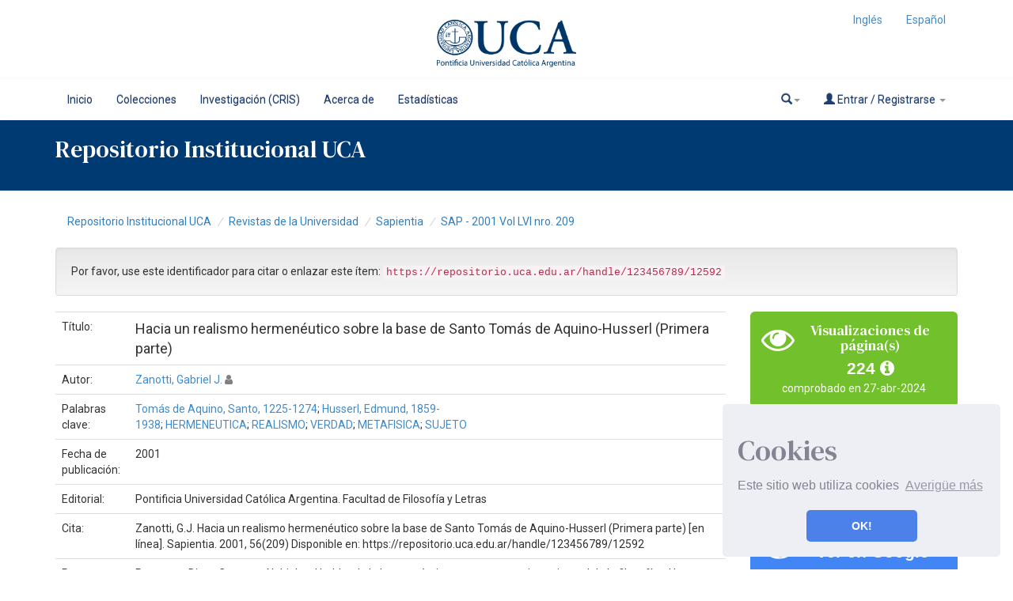

--- FILE ---
content_type: text/html;charset=UTF-8
request_url: https://repositorio.uca.edu.ar/handle/123456789/12592
body_size: 12992
content:























<!DOCTYPE html>
<html>
    <head>
        <title>Hacia un realismo hermenéutico sobre la base de Santo Tomás de Aquino-Husserl (Primera parte) | Repositorio Institucional UCA</title>
        <meta http-equiv="Content-Type" content="text/html; charset=UTF-8" />
        <meta http-equiv="X-UA-Compatible" content="IE=edge"/>
        <meta name="Generator" content="DSpace CRIS-5.10.0-SNAPSHOT" />
        <meta name="viewport" content="width=device-width, initial-scale=1.0">		
        <link rel="resourcesync sitemap" href="http://emarmonti.com/rs/resourcesync.xml" type="application/xml"/>
		
        <link rel="shortcut icon" type="image/x-icon" href="/images/UCA-Logo-1.png">
		
		
	    <link rel="stylesheet" href="/static/css/jquery-ui-1.10.3.custom/redmond/jquery-ui-1.10.3.custom.css" type="text/css" />
	    <link href="/css/researcher.css" type="text/css" rel="stylesheet" />
       <link href="/css/jdyna.css" type="text/css" rel="stylesheet" />
	    <link rel="stylesheet" href="/static/css/bootstrap/bootstrap.min.css" type="text/css" />
	    <link rel="stylesheet" href="/static/css/bootstrap/bootstrap-theme.min.css" type="text/css" />
		
	    <link rel="stylesheet" href="https://cdnjs.cloudflare.com/ajax/libs/font-awesome/4.7.0/css/font-awesome.min.css" />
		
		<link href="/static/css/jstree/themes/default/style.min.css" rel="stylesheet"/>
	    <link rel="stylesheet" href="/static/css/bootstrap/dspace-theme.css" type="text/css" />
	    <link rel="stylesheet" href="/css/orcid.css" type="text/css" />
	    <link rel="stylesheet" type="text/css" href="/static/css/dataTables.bootstrap.min.css"/>
		<link rel="stylesheet" type="text/css" href="/static/css/buttons.bootstrap.min.css"/>
		<link rel="stylesheet" type="text/css" href="/static/css/responsive.bootstrap.min.css"/>
		<link rel="stylesheet" href="/static/css/bootstrap/dspace-theme.css" type="text/css" />
		<link rel="stylesheet" type="text/css" href="/css/bootstrap-datetimepicker.min.css" />
			<link rel="stylesheet" type="text/css" href="/static/css/select.dataTables.min.css" />

        <link rel="search" type="application/opensearchdescription+xml" href="/open-search/description.xml" title="DSpace"/>

		
<link rel="schema.DCTERMS" href="http://purl.org/dc/terms/" />
<link rel="schema.DC" href="http://purl.org/dc/elements/1.1/" />
<meta name="DC.creator" content="Zanotti, Gabriel J." xml:lang="es" />
<meta name="DCTERMS.dateAccepted" content="2021-10-27T18:57:22Z" scheme="DCTERMS.W3CDTF" />
<meta name="DCTERMS.available" content="2021-10-27T18:57:22Z" scheme="DCTERMS.W3CDTF" />
<meta name="DCTERMS.issued" content="2001" scheme="DCTERMS.W3CDTF" />
<meta name="DCTERMS.bibliographicCitation" content="Zanotti, G.J. Hacia un realismo hermenéutico sobre la base de Santo Tomás de Aquino-Husserl (Primera parte) [en línea]. Sapientia. 2001, 56(209) Disponible en: https://repositorio.uca.edu.ar/handle/123456789/12592" xml:lang="es" />
<meta name="DC.identifier" content="0036-4703" />
<meta name="DC.identifier" content="https://repositorio.uca.edu.ar/handle/123456789/12592" scheme="DCTERMS.URI" />
<meta name="DCTERMS.abstract" content="Resumen: Dicen Conesa y Nubiola, al hablar de la hermenéutica como perspectiva&#xD;&#xA;universal de la filosofía: «Una primera dificultad —quizás la&#xD;&#xA;más grave— se relaciona con la pérdida de lo que desde los griegos se&#xD;&#xA;ha considerado el fin principal de la filosofía, hallar la verdad. La filosofía&#xD;&#xA;hermenéutica acentúa hasta tal punto el carácter histórico de la&#xD;&#xA;verdad —ligada siempre a la tradición y al horizonte del sujeto— que&#xD;&#xA;resulta dudoso el reconocimiento de una verdad absoluta»2. En mi opinión&#xD;&#xA;ésta es una muy buena síntesis del problema que nos ocupa.&#xD;&#xA;En efecto, la noción tradicional de verdad como adecuación del intelecto&#xD;&#xA;a la realidad aparece ingenua ante la conciencia histórica. Frente&#xD;&#xA;al círculo hermenéutico, parece que nada hay más allá de la interpretación'.&#xD;&#xA;Un paradigma contrario que se aferre a la referida noción de verdad&#xD;&#xA;parece haber quedado reducido a una mentalidad positivista, donde&#xD;&#xA;sólo la ciencia es aquello donde se pueda hablar de una verdad objetiva,&#xD;&#xA;o a cierto neoescolasticismo que acepta ciertos presupuestos metafísicos&#xD;&#xA;sencillamente inaceptables para el mundo contemporáneo postkantiano.&#xD;&#xA;No son sólo problemas de filosofía de lenguaje los que rodean a la noción de verdad', sino una preconcepción —ya que estamos&#xD;&#xA;hablando de hermenéutica— metafísica de fondo.&#xD;&#xA;Este problema tiene trabada a toda nuestra cultura y filosofía. Produce&#xD;&#xA;paradigmas inconmensurables, separando a la filosofía continental&#xD;&#xA;postheideggeríana de la filosofía del lenguaje y de la ciencia. Esta última,&#xD;&#xA;a su vez, es atravesada por el problema hermenéutico a la hora de&#xD;&#xA;tomar conciencia de las hipótesis como interpretación y de los enunciados&#xD;&#xA;singulares interpretados según hipótesis. Este problema también&#xD;&#xA;está detrás de paradigmas metafísicos para los cuales la verdad nada tiene&#xD;&#xA;que ver con el diálogo y paradigmas dialógicos neokantianos donde&#xD;&#xA;las condiciones de diálogo son lo relevante. Todo lo cual se traslada a&#xD;&#xA;nuestra filosofía política, a problemas de comunicación social y también&#xD;&#xA;a la misma noción de religión cuya pretensión de verdad queda anulada&#xD;&#xA;como imposición fundamentalista.&#xD;&#xA;Lejos de mi intención intentar solucionar todos estos problemas.&#xD;&#xA;Sólo queremos diagnosticar una raíz común: el divorcio entre la verdad&#xD;&#xA;y el acto interpretativo. Y lejos de mí, también, que ese divorcio tenga&#xD;&#xA;sólo una terapia. Mi intención es proponer una base en la cual un realismo&#xD;&#xA;metafísico conviva armónicamente con un intelecto activo que interprete.&#xD;&#xA;Esa base está, en mi opinión, en un diálogo Santo Tomás-&#xD;&#xA;Husserl. Ese diálogo es la base para armonizar, a su vez, la metafísica de&#xD;&#xA;Santo Tomás con la plena conciencia hermenéutica postheideggeriana,&#xD;&#xA;lo cual, a su vez, permite una reconsideración realista de los aportes&#xD;&#xA;contemporáneos más interesantes de la filosofía del lenguaje y de las&#xD;&#xA;ciencias." xml:lang="es" />
<meta name="DC.format" content="application/pdf" xml:lang="es" />
<meta name="DC.language" content="spa" xml:lang="es" scheme="DCTERMS.RFC1766" />
<meta name="DC.publisher" content="Pontificia Universidad Católica Argentina. Facultad de Filosofía y Letras" xml:lang="es" />
<meta name="DC.rights" content="Acceso abierto" xml:lang="*" />
<meta name="DC.rights" content="http://creativecommons.org/licenses/by-nc-sa/4.0/" xml:lang="*" scheme="DCTERMS.URI" />
<meta name="DC.source" content="Sapientia. 2001, 56(209)" xml:lang="es" />
<meta name="DC.subject" content="Tomás de Aquino, Santo, 1225-1274" xml:lang="es" />
<meta name="DC.subject" content="Husserl, Edmund, 1859-1938" xml:lang="es" />
<meta name="DC.subject" content="HERMENEUTICA" xml:lang="es" />
<meta name="DC.subject" content="REALISMO" xml:lang="es" />
<meta name="DC.subject" content="VERDAD" xml:lang="es" />
<meta name="DC.subject" content="METAFISICA" xml:lang="es" />
<meta name="DC.subject" content="SUJETO" xml:lang="es" />
<meta name="DC.title" content="Hacia un realismo hermenéutico sobre la base de Santo Tomás de Aquino-Husserl (Primera parte)" xml:lang="es" />
<meta name="DC.type" content="Artículo" xml:lang="es" />

<meta name="citation_keywords" content="Tomás de Aquino, Santo, 1225-1274; Husserl, Edmund, 1859-1938; HERMENEUTICA; REALISMO; VERDAD; METAFISICA; SUJETO; Artículo" />
<meta name="citation_title" content="Hacia un realismo hermenéutico sobre la base de Santo Tomás de Aquino-Husserl (Primera parte)" />
<meta name="citation_issn" content="0036-4703" />
<meta name="citation_publisher" content="Pontificia Universidad Católica Argentina. Facultad de Filosofía y Letras" />
<meta name="citation_language" content="spa" />
<meta name="citation_author" content="Zanotti, Gabriel J." />
<meta name="citation_date" content="2001" />
<meta name="citation_abstract_html_url" content="https://repositorio.uca.edu.ar/handle/123456789/12592" />


        
   	<script type='text/javascript' src="/static/js/jquery/jquery-1.11.3.min.js"></script>
	<script type='text/javascript' src='/static/js/jquery/jquery-ui-1.11.4.min.js'></script>
	<script type="text/javascript" src="/js/moment.js"></script>
	<script type='text/javascript' src='/static/js/bootstrap/bootstrap.min.js'></script>
	<script type='text/javascript' src='/static/js/holder.js'></script>
	<script type="text/javascript" src="/utils.js"></script>
	<script type='text/javascript' src='/static/js/custom-functions.js'></script>
    <script type="text/javascript" src="/static/js/choice-support.js"> </script>
    <script type="text/javascript" src="/js/jdyna/jdyna.js"></script>    
    <script type="text/javascript" src="/js/jquery.dataTables.min.js"></script>
	<script type="text/javascript" src="/js/dataTables.bootstrap.min.js"></script>
	<script type="text/javascript" src="/js/dataTables.buttons.min.js"></script>
	<script type="text/javascript" src="/js/buttons.bootstrap.min.js"></script>
	<script type="text/javascript" src="/js/buttons.html5.min.js"></script>
	<script type="text/javascript" src="/js/dataTables.responsive.min.js"></script>	
	<script type="text/javascript" src="/js/bootstrap-datetimepicker.min.js"></script>
	<script type="text/javascript" src="/static/js/dataTables.select.min.js"></script>
	<script type="text/javascript" src="/js/jszip.min.js"></script>
	<script type='text/javascript'>
		var j = jQuery.noConflict();
		var $ = jQuery.noConflict();
		var JQ = j;
		dspaceContextPath = "";
		jQuery(document).ready(function ($) {
			  $('span[data-toggle="tooltip"]').tooltip();
			  $('i[data-toggle="tooltip"]').tooltip();
		});
	</script>
	
    
    
        <script type="text/javascript">
            var _gaq = _gaq || [];
            _gaq.push(['_setAccount', 'UA-38717680-1']);
            _gaq.push(['_trackPageview']);

            (function() {
                var ga = document.createElement('script'); ga.type = 'text/javascript'; ga.async = true;
                ga.src = ('https:' == document.location.protocol ? 'https://ssl' : 'http://www') + '.google-analytics.com/ga.js';
                var s = document.getElementsByTagName('script')[0]; s.parentNode.insertBefore(ga, s);
            })();
        </script>
    
		<script type="text/javascript"><!--
j(document).ready(function() {
	val=$(".btn[href$='.mp4']").attr('href');
	console.log(val);
$("td.standard > .btn[href$='.mp4']").html("<video src="+val+" style=\"width: 350px;\" controls></video>");
	
});
--></script>

<script type="text/javascript"><!--
j(document).ready(function() {

	
	
	 
	
});
--></script>
		
    

	<!-- HTML5 shiv and Respond.js IE8 support of HTML5 elements and media queries -->
	<!--[if lt IE 9]>  
	  <script src="/static/js/html5shiv.js"></script>
	  <script src="/static/js/selectivizr-min.js"></script>
	  <script src="/static/js/respond.min.js"></script>
	  <link rel="stylesheet" href="/static/css/bootstrap/dspace-theme-IElte9.css" type="text/css" />
	<![endif]-->
    </head>

    
    
    <body class="undernavigation" dir="ltr">
<a class="sr-only" href="#content">Skip navigation</a>




















<header>
	<div class="logobanner">
		<div class="container">
			<div class="row">
				<div class="col-sm-3">
				</div>
				<div class="col-sm-6 text-center">
				<a href="http://repositorio.uca.edu.ar" class="banner"><img class="center-block" src="/image/UCA.png" /></a>
				</div>
				<div class="col-sm-3">
							
								 <ul class="nav navbar-nav navbar-right">
								  
							 
									<li><a onclick="javascript:document.repost.locale.value='en';
											  document.repost.submit();" href="?locale=en">
									  Inglés                  
								   </a></li>
							 
									<li><a onclick="javascript:document.repost.locale.value='es';
											  document.repost.submit();" href="?locale=es">
									  Español                  
								   </a></li>
							 
								 </ul>
							 		
				</div>
			</div>
			
		</div>
	</div>
   
</header>


<header class="navbar navbar-inverse navbar-square sinespacio"> 
	
	
    
            <div class="container">
                


























       <div class="navbar-header">
         <button type="button" class="navbar-toggle" data-toggle="collapse" data-target=".navbar-collapse">
           <span class="icon-bar"></span>
           <span class="icon-bar"></span>
           <span class="icon-bar"></span>
         </button>
       </div>
       <nav class="collapse navbar-collapse bs-navbar-collapse" role="navigation">
         <ul id="top-menu" class="nav navbar-nav navbar-left">
            <!-- <li class="pull-left"><a class="navbar-brand" href="/"><img height="25" src="/image/dspace-logo-only.png" alt="DSpace logo" /></a></li> -->
           <li id="home-top-menu" class="pull-left   "><a href="/">Inicio</a></li>
		  
		   <li id="communitylist-top-menu" class=""><a href="/community-list">Colecciones</a></li>
        		  
           
		   

		   	
		   
		    <li id="cris-top-menu" class="pull-left   "><a href="/indexcris.jsp">Investigación (CRIS)</a></li>
		   
		   <li id="cris-top-menu" class="pull-left   "><a href="/static/about.jsp">Acerca de </a></li>
		   
		   
		   <li class="dropdown hidden-md hidden-lg">
             <a href="#" class="dropdown-toggle" data-toggle="dropdown">Explorar por <b class="caret"></b></a>
             <ul class="dropdown-menu">
           
           
           
           <li class=""><a href="/cris/explore/publications">Publicaciones</a></li>
           
		   
		   
           </ul>
           </li>
 

		
		<li id="cris-top-menu" class="pull-left   ">
				   <a href="/cris/stats/site.html?handle=123456789/0">
				   Estadísticas
		           </a></li>
				   
				   
				

          
       </ul>

 
       <div class="nav navbar-nav navbar-right">
		<ul class="nav navbar-nav navbar-right">
                    <li id="search-top-menu" class="dropdown">
           <a href="#" class="dropdown-toggle" data-toggle="dropdown"><span class="glyphicon glyphicon-search"></span><b class="caret"></b></a>
          <div class="dropdown-menu">
          
	
	<form id="formsearch-top-menu" method="get" action="/global-search" class="navbar-form navbar-right" scope="search">		
	    <div class="form-group">
          <input type="text" class="form-control" placeholder="Buscar en&nbsp;DSpace " name="query" id="tequery" size="25"/>
        </div>
        <button type="submit" class="btn btn-primary"><span class="glyphicon glyphicon-search"></span></button>

	</form>
	
          </div>
          </li>
         
			<li id="user-top-menu" class="dropdown">
             <a href="#" class="dropdown-toggle" data-toggle="dropdown"><span class="glyphicon glyphicon-user"></span> Entrar / Registrarse <b class="caret"></b></a>
	             
             <ul class="dropdown-menu">
               <li><a href="/mydspace">Mi DSpace </a></li>
               <li><a href="/subscribe">Alertas </a></li>
               <li><a href="/profile">Editar perfil </a></li>

		
             </ul>
           </li>
          </ul>
	</div>
    </nav>

            </div>



<link rel="stylesheet" type="text/css" href="/static/css/cookieconsent/cookieconsent.min.css" />
<script src="/static/js/cookieconsent/cookieconsent.min.js"></script>
<script>
window.addEventListener("load", function(){
window.cookieconsent.initialise({
  "palette": {
    "popup": {
      "background": "#edeff5",
      "text": "#838391"
    },
    "button": {
      "background": "#4b81e8"
    }
  },
  "position": "bottom-right",
  "theme": "classic",
  "content": {
    "message": "<h1>Cookies</h1> Este sitio web utiliza cookies",
    "dismiss": "OK!",
    "link": "Averigüe más",
    "href": "cookiespolicy.jsp"
  }
})});
</script>

</header>

<div class="container-fluid banner-home">
	<div class="container transp">
	<div class="row">
		<div class="col-md-12 sm-12 pull-left">
	
		<h2 class="main-legend-home">Repositorio Institucional UCA</h2>
		
		</div>
	</div>
	</div>	
		
</div>

<main id="content" role="main">
<div class="container banner">
	<div class="row">
		
		
		
		<div class="col-sm-12">
					
		</div>
		
		
		<!-- <div class="col-sm-8 brand pull-left">
		<h1>DSpace <small>CRIS</small></h1>
        <h4>DSpace almacena y facilita el acceso abierto a todo tipo de contenido digital incluyendo texto, imágenes, vídeos y colecciones de datos.</h4> <a href="http://www.dspace.org" class="btn btn-primary">Leer más</a> 
        </div>
        <div class="col-sm-4 hidden-xs pull-right">
		<img class="img-responsive" src="/image/logo.gif" alt="DSpace logo" />
        </div> -->
		
		
	</div>
</div>	
<br/>
  

  

  

<div class="container">
	<div class="row">
		<div class="col-sm-12">
                



  

<ol class="breadcrumb">

  <li><a href="/">Repositorio Institucional UCA</a></li>

  <li><a href="/handle/123456789/719">Revistas de la Universidad</a></li>

  <li><a href="/handle/123456789/3317">Sapientia</a></li>

  <li><a href="/handle/123456789/3532">SAP - 2001 Vol LVI nro. 209</a></li>

</ol>

        </div>        
    </div>
</div>                




        
<div class="container fullheight">
		



































	<div class="row">
		<div class="col-sm-12 col-md-12 col-lg-12">
		
		
		
		

                
                <div class="well">Por favor, use este identificador para citar o enlazar este ítem: 
                <code>https://repositorio.uca.edu.ar/handle/123456789/12592</code></div>
       </div>         


</div>


<div class="row">
<div id="wrapperDisplayItem" class="col-lg-9">
    
    <table class="table itemDisplayTable">
<td class="metadataFieldLabel">Título:&nbsp;</td><td class="metadataFieldValue">Hacia&#x20;un&#x20;realismo&#x20;hermenéutico&#x20;sobre&#x20;la&#x20;base&#x20;de&#x20;Santo&#x20;Tomás&#x20;de&#x20;Aquino-Husserl&#x20;(Primera&#x20;parte)</td></tr>
<td class="metadataFieldLabel">Autor:&nbsp;</td><td class="metadataFieldValue"><a href="/browse?type=author&amp;authority=rp01377&amp;authority_lang=es" class="authority author">Zanotti,&#x20;Gabriel&#x20;J.</a>&nbsp;<a href="/cris/rp/rp01377" class="authority"><span data-toggle="tooltip" data-placement="top" title="Perfil" class="fa fa-user undefinedstaff"></span></a></td></tr>
<td class="metadataFieldLabel">Palabras clave:&nbsp;</td><td class="metadataFieldValue"><a href="/browse?type=subject&amp;value=Tom%C3%A1s+de+Aquino%2C+Santo%2C+1225-1274&amp;value_lang=es">Tomás&#x20;de&#x20;Aquino,&#x20;Santo,&#x20;1225-1274</a>;&nbsp;<a href="/browse?type=subject&amp;value=Husserl%2C+Edmund%2C+1859-1938&amp;value_lang=es">Husserl,&#x20;Edmund,&#x20;1859-1938</a>;&nbsp;<a href="/browse?type=subject&amp;value=HERMENEUTICA&amp;value_lang=es">HERMENEUTICA</a>;&nbsp;<a href="/browse?type=subject&amp;value=REALISMO&amp;value_lang=es">REALISMO</a>;&nbsp;<a href="/browse?type=subject&amp;value=VERDAD&amp;value_lang=es">VERDAD</a>;&nbsp;<a href="/browse?type=subject&amp;value=METAFISICA&amp;value_lang=es">METAFISICA</a>;&nbsp;<a href="/browse?type=subject&amp;value=SUJETO&amp;value_lang=es">SUJETO</a></td></tr>
<td class="metadataFieldLabel">Fecha de publicación:&nbsp;</td><td class="metadataFieldValue">2001</td></tr>
<td class="metadataFieldLabel">Editorial:&nbsp;</td><td class="metadataFieldValue">Pontificia&#x20;Universidad&#x20;Católica&#x20;Argentina.&#x20;Facultad&#x20;de&#x20;Filosofía&#x20;y&#x20;Letras</td></tr>
<td class="metadataFieldLabel">Cita:&nbsp;</td><td class="metadataFieldValue">Zanotti,&#x20;G.J.&#x20;Hacia&#x20;un&#x20;realismo&#x20;hermenéutico&#x20;sobre&#x20;la&#x20;base&#x20;de&#x20;Santo&#x20;Tomás&#x20;de&#x20;Aquino-Husserl&#x20;(Primera&#x20;parte)&#x20;[en&#x20;línea].&#x20;Sapientia.&#x20;2001,&#x20;56(209)&#x20;Disponible&#x20;en:&#x20;https:&#x2F;&#x2F;repositorio.uca.edu.ar&#x2F;handle&#x2F;123456789&#x2F;12592</td></tr>
<td class="metadataFieldLabel">Resumen:&nbsp;</td><td class="metadataFieldValue">Resumen:&#x20;Dicen&#x20;Conesa&#x20;y&#x20;Nubiola,&#x20;al&#x20;hablar&#x20;de&#x20;la&#x20;hermenéutica&#x20;como&#x20;perspectiva&#x0D;&#x0A;universal&#x20;de&#x20;la&#x20;filosofía:&#x20;«Una&#x20;primera&#x20;dificultad&#x20;—quizás&#x20;la&#x0D;&#x0A;más&#x20;grave—&#x20;se&#x20;relaciona&#x20;con&#x20;la&#x20;pérdida&#x20;de&#x20;lo&#x20;que&#x20;desde&#x20;los&#x20;griegos&#x20;se&#x0D;&#x0A;ha&#x20;considerado&#x20;el&#x20;fin&#x20;principal&#x20;de&#x20;la&#x20;filosofía,&#x20;hallar&#x20;la&#x20;verdad.&#x20;La&#x20;filosofía&#x0D;&#x0A;hermenéutica&#x20;acentúa&#x20;hasta&#x20;tal&#x20;punto&#x20;el&#x20;carácter&#x20;histórico&#x20;de&#x20;la&#x0D;&#x0A;verdad&#x20;—ligada&#x20;siempre&#x20;a&#x20;la&#x20;tradición&#x20;y&#x20;al&#x20;horizonte&#x20;del&#x20;sujeto—&#x20;que&#x0D;&#x0A;resulta&#x20;dudoso&#x20;el&#x20;reconocimiento&#x20;de&#x20;una&#x20;verdad&#x20;absoluta»2.&#x20;En&#x20;mi&#x20;opinión&#x0D;&#x0A;ésta&#x20;es&#x20;una&#x20;muy&#x20;buena&#x20;síntesis&#x20;del&#x20;problema&#x20;que&#x20;nos&#x20;ocupa.&#x0D;&#x0A;En&#x20;efecto,&#x20;la&#x20;noción&#x20;tradicional&#x20;de&#x20;verdad&#x20;como&#x20;adecuación&#x20;del&#x20;intelecto&#x0D;&#x0A;a&#x20;la&#x20;realidad&#x20;aparece&#x20;ingenua&#x20;ante&#x20;la&#x20;conciencia&#x20;histórica.&#x20;Frente&#x0D;&#x0A;al&#x20;círculo&#x20;hermenéutico,&#x20;parece&#x20;que&#x20;nada&#x20;hay&#x20;más&#x20;allá&#x20;de&#x20;la&#x20;interpretación&#39;.&#x0D;&#x0A;Un&#x20;paradigma&#x20;contrario&#x20;que&#x20;se&#x20;aferre&#x20;a&#x20;la&#x20;referida&#x20;noción&#x20;de&#x20;verdad&#x0D;&#x0A;parece&#x20;haber&#x20;quedado&#x20;reducido&#x20;a&#x20;una&#x20;mentalidad&#x20;positivista,&#x20;donde&#x0D;&#x0A;sólo&#x20;la&#x20;ciencia&#x20;es&#x20;aquello&#x20;donde&#x20;se&#x20;pueda&#x20;hablar&#x20;de&#x20;una&#x20;verdad&#x20;objetiva,&#x0D;&#x0A;o&#x20;a&#x20;cierto&#x20;neoescolasticismo&#x20;que&#x20;acepta&#x20;ciertos&#x20;presupuestos&#x20;metafísicos&#x0D;&#x0A;sencillamente&#x20;inaceptables&#x20;para&#x20;el&#x20;mundo&#x20;contemporáneo&#x20;postkantiano.&#x0D;&#x0A;No&#x20;son&#x20;sólo&#x20;problemas&#x20;de&#x20;filosofía&#x20;de&#x20;lenguaje&#x20;los&#x20;que&#x20;rodean&#x20;a&#x20;la&#x20;noción&#x20;de&#x20;verdad&#39;,&#x20;sino&#x20;una&#x20;preconcepción&#x20;—ya&#x20;que&#x20;estamos&#x0D;&#x0A;hablando&#x20;de&#x20;hermenéutica—&#x20;metafísica&#x20;de&#x20;fondo.&#x0D;&#x0A;Este&#x20;problema&#x20;tiene&#x20;trabada&#x20;a&#x20;toda&#x20;nuestra&#x20;cultura&#x20;y&#x20;filosofía.&#x20;Produce&#x0D;&#x0A;paradigmas&#x20;inconmensurables,&#x20;separando&#x20;a&#x20;la&#x20;filosofía&#x20;continental&#x0D;&#x0A;postheideggeríana&#x20;de&#x20;la&#x20;filosofía&#x20;del&#x20;lenguaje&#x20;y&#x20;de&#x20;la&#x20;ciencia.&#x20;Esta&#x20;última,&#x0D;&#x0A;a&#x20;su&#x20;vez,&#x20;es&#x20;atravesada&#x20;por&#x20;el&#x20;problema&#x20;hermenéutico&#x20;a&#x20;la&#x20;hora&#x20;de&#x0D;&#x0A;tomar&#x20;conciencia&#x20;de&#x20;las&#x20;hipótesis&#x20;como&#x20;interpretación&#x20;y&#x20;de&#x20;los&#x20;enunciados&#x0D;&#x0A;singulares&#x20;interpretados&#x20;según&#x20;hipótesis.&#x20;Este&#x20;problema&#x20;también&#x0D;&#x0A;está&#x20;detrás&#x20;de&#x20;paradigmas&#x20;metafísicos&#x20;para&#x20;los&#x20;cuales&#x20;la&#x20;verdad&#x20;nada&#x20;tiene&#x0D;&#x0A;que&#x20;ver&#x20;con&#x20;el&#x20;diálogo&#x20;y&#x20;paradigmas&#x20;dialógicos&#x20;neokantianos&#x20;donde&#x0D;&#x0A;las&#x20;condiciones&#x20;de&#x20;diálogo&#x20;son&#x20;lo&#x20;relevante.&#x20;Todo&#x20;lo&#x20;cual&#x20;se&#x20;traslada&#x20;a&#x0D;&#x0A;nuestra&#x20;filosofía&#x20;política,&#x20;a&#x20;problemas&#x20;de&#x20;comunicación&#x20;social&#x20;y&#x20;también&#x0D;&#x0A;a&#x20;la&#x20;misma&#x20;noción&#x20;de&#x20;religión&#x20;cuya&#x20;pretensión&#x20;de&#x20;verdad&#x20;queda&#x20;anulada&#x0D;&#x0A;como&#x20;imposición&#x20;fundamentalista.&#x0D;&#x0A;Lejos&#x20;de&#x20;mi&#x20;intención&#x20;intentar&#x20;solucionar&#x20;todos&#x20;estos&#x20;problemas.&#x0D;&#x0A;Sólo&#x20;queremos&#x20;diagnosticar&#x20;una&#x20;raíz&#x20;común:&#x20;el&#x20;divorcio&#x20;entre&#x20;la&#x20;verdad&#x0D;&#x0A;y&#x20;el&#x20;acto&#x20;interpretativo.&#x20;Y&#x20;lejos&#x20;de&#x20;mí,&#x20;también,&#x20;que&#x20;ese&#x20;divorcio&#x20;tenga&#x0D;&#x0A;sólo&#x20;una&#x20;terapia.&#x20;Mi&#x20;intención&#x20;es&#x20;proponer&#x20;una&#x20;base&#x20;en&#x20;la&#x20;cual&#x20;un&#x20;realismo&#x0D;&#x0A;metafísico&#x20;conviva&#x20;armónicamente&#x20;con&#x20;un&#x20;intelecto&#x20;activo&#x20;que&#x20;interprete.&#x0D;&#x0A;Esa&#x20;base&#x20;está,&#x20;en&#x20;mi&#x20;opinión,&#x20;en&#x20;un&#x20;diálogo&#x20;Santo&#x20;Tomás-&#x0D;&#x0A;Husserl.&#x20;Ese&#x20;diálogo&#x20;es&#x20;la&#x20;base&#x20;para&#x20;armonizar,&#x20;a&#x20;su&#x20;vez,&#x20;la&#x20;metafísica&#x20;de&#x0D;&#x0A;Santo&#x20;Tomás&#x20;con&#x20;la&#x20;plena&#x20;conciencia&#x20;hermenéutica&#x20;postheideggeriana,&#x0D;&#x0A;lo&#x20;cual,&#x20;a&#x20;su&#x20;vez,&#x20;permite&#x20;una&#x20;reconsideración&#x20;realista&#x20;de&#x20;los&#x20;aportes&#x0D;&#x0A;contemporáneos&#x20;más&#x20;interesantes&#x20;de&#x20;la&#x20;filosofía&#x20;del&#x20;lenguaje&#x20;y&#x20;de&#x20;las&#x0D;&#x0A;ciencias.</td></tr>
<td class="metadataFieldLabel">URI:&nbsp;</td><td class="metadataFieldValue"><a href="https://repositorio.uca.edu.ar/handle/123456789/12592">https://repositorio.uca.edu.ar/handle/123456789/12592</a></td></tr>
<td class="metadataFieldLabel">ISSN:&nbsp;</td><td class="metadataFieldValue">0036-4703</td></tr>
<td class="metadataFieldLabel">Disciplina:&nbsp;</td><td class="metadataFieldValue">FILOSOFIA</td></tr>
<td class="metadataFieldLabel">Derechos:&nbsp;</td><td class="metadataFieldValue">Acceso&#x20;abierto</td></tr>
<td class="metadataFieldLabel">Fuente:&nbsp;</td><td class="metadataFieldValue">Sapientia.&#x20;2001,&#x20;56(209)</td></tr>
<tr><td class="metadataFieldLabel">Aparece en las colecciones: </td><td class="metadataFieldValue"><a href="/handle/123456789/3532">SAP - 2001 Vol LVI nro. 209</a><br/></td></tr>
</table><br/>
<div class="panel panel-default"><div class="panel-heading"><h6 class="panel-title">Ficheros en este ítem: </h6></div>
<table class="table panel-body"><tr><th id="t1" class="standard">Fichero </th>
<th id="t2" class="standard">Descripción </th>
<th id="t3" class="standard">Tamaño </th><th id="t4" class="standard">Formato 
<tr><td headers="t1" class="standard"><a target="_blank" href="/bitstream/123456789/12592/1/sapientia209.jpg">sapientia209.jpg</a></td><td headers="t2" class="standard"></td><td headers="t3" class="standard">31,24 kB</td><td headers="t4" class="standard">JPEG</td><td class="standard" align="center"><a target="_blank" href="/bitstream/123456789/12592/1/sapientia209.jpg"><img src="/retrieve/53230/sapientia209.jpg.jpg" alt="Vista previa " /></a><br /><a class="btn btn-primary" target="_blank" href="/bitstream/123456789/12592/1/sapientia209.jpg">Visualizar/Abrir </a><tr><td headers="t1" class="standard"><a target="_blank" href="/bitstream/123456789/12592/2/hacia-realismo-hermeneutico-1.pdf">hacia-realismo-hermeneutico-1.pdf</a></td><td headers="t2" class="standard"></td><td headers="t3" class="standard">368,52 kB</td><td headers="t4" class="standard">Adobe PDF</td><td class="standard" align="center"><a target="_blank" href="/bitstream/123456789/12592/2/hacia-realismo-hermeneutico-1.pdf"><img src="/retrieve/53231/hacia-realismo-hermeneutico-1.pdf.jpg" alt="Vista previa " /></a><br /><a class="btn btn-primary" target="_blank" href="/bitstream/123456789/12592/2/hacia-realismo-hermeneutico-1.pdf">Visualizar/Abrir </a></td></tr></table>
</div>

    



    <a class="btn btn-default" href="/handle/123456789/12592?mode=full">
        Mostrar el registro Dublin Core completo del ítem 
    </a>


    		<form target="blank" class="form-inline"  id="exportform" action="/references">

    		<div id="export-biblio-panel">
    	
    			    
    		<label class="radio-inline">
        		  <input id="refman" type="radio" name="format" value="refman" />RIS
    	    </label>

    		
    	
    			    
    		<label class="radio-inline">
        		  <input id="endnote" type="radio" name="format" value="endnote" />EndNote
    	    </label>

    		
    	
    			    
    		<label class="radio-inline">
        		  <input id="bibtex" type="radio" name="format" value="bibtex"  checked="checked"/>Bibtex
    	    </label>

    		
    	
    			    
    		<label class="radio-inline">
        		  <input id="refworks" type="radio" name="format" value="refworks" />RefWorks
    	    </label>

    		
    	
    			    
    		<label class="radio-inline">
        		  <input id="excel" type="radio" name="format" value="excel" />Excel
    	    </label>

    		
    	
    			    
    		<label class="radio-inline">
        		  <input id="csv" type="radio" name="format" value="csv" />CSV
    	    </label>

    		
    	
    			    
    		<label class="radio-inline">
        		  <input id="pdf" type="radio" name="format" value="pdf" />PDF
    	    </label>

    		
    	
    		<label class="checkbox-inline">
    			<input type="checkbox" id="email" name="email" value="true"/>Enviar por mail
    		</label> 
    			<input type="hidden" name="item_id" value="11115" />
    			<input id="export-submit-button" class="btn btn-default" type="submit" name="submit_export" value="Exportar" />
    		</div>	
    		</form>
    
	
</div>
<div class="col-lg-3">
<div class="row">













	
		<script type="text/javascript">
		j(document).ready(function() {
			var obj = JSON.parse('{"link":"https://repositorio.uca.edu.ar/cris/stats/item.html?handle\u003d123456789/12592"}');
			j( "div" ).data( "moreLink", obj );
			j( "#metric-counter-view" ).wrap(function() {
				  return "<a target='_blank' href='" + j( "div" ).data( "moreLink" ).link + "'></a>";
			}).append(" <i class='fa fa-info-circle' data-toggle='tooltip' title='Get updated citations from database'></i>");
			
			jQuery('[data-toggle="tooltip"]').tooltip();
		});
		</script>
	
<div class="col-lg-12 col-md-4 col-sm-6 col-xs-12 box-view">
<div class="media view">
	<div class="media-left">
		<i class="fa fa-eye"></i>
	</div>
	<div class="media-body text-center">
		<h4 class="media-heading">Visualizaciones de página(s)
		
		</h4>
		<span id="metric-counter-view" class="metric-counter">
				
		
		
		
			224
		
		
		
				
		
		
		</span>
	</div>
	
	<div class="row">
		<div class="col-lg-12 text-center small">
			comprobado en 27-abr-2024
		</div>
	</div>
	</div>
</div>





	
		<script type="text/javascript">
		j(document).ready(function() {
			var obj = JSON.parse('{"link":"https://repositorio.uca.edu.ar/cris/stats/item.html?handle\u003d123456789/12592\u0026amp;type\u003dbitstream"}');
			j( "div" ).data( "moreLink", obj );
			j( "#metric-counter-download" ).wrap(function() {
				  return "<a target='_blank' href='" + j( "div" ).data( "moreLink" ).link + "'></a>";
			}).append(" <i class='fa fa-info-circle' data-toggle='tooltip' title='Get updated citations from database'></i>");
			
			jQuery('[data-toggle="tooltip"]').tooltip();
		});
		</script>
	
<div class="col-lg-12 col-md-4 col-sm-6 col-xs-12 box-download">
<div class="media download">
	<div class="media-left">
		<i class="fa fa-cloud-download"></i>
	</div>
	<div class="media-body text-center">
		<h4 class="media-heading">Descarga(s)
		
		</h4>
		<span id="metric-counter-download" class="metric-counter">
				
		
		
		
			152
		
		
		
				
		
		
		</span>
	</div>
	
	<div class="row">
		<div class="col-lg-12 text-center small">
			comprobado en 27-abr-2024
		</div>
	</div>
	</div>
</div>


    
<div class="col-lg-12 col-md-4 col-sm-6">
<div class="media google">
	<div class="media-left">
		<img src="/image/google-favicon-png.ico" />
	</div>
	<div id="googleCitedResult" class="media-body text-center">
		<h4 class="media-heading">Google Scholar<sup>TM</sup><br/></h4>
		
		
   		    <span class="metric-counter"><a data-toggle="tooltip" target="_blank" title="Ver en Google Scholar" href="https://scholar.google.com/scholar?as_q=&as_epq=Hacia un realismo hermenéutico sobre la base de Santo Tomás de Aquino-Husserl (Primera parte)&as_occt=any">Ver en Google Scholar</a></span>
	</div>
</div>	
</div>
<br class="visible-lg" />


<div class="col-lg-12 col-md-4 col-sm-6">
<div class="media redessociales">
	<div class="media-left">
		<div class="addthis_inline_share_toolbox"></div>
	</div>
	<div id="googleCitedResult" class="media-body text-center">
		
	</div>
</div>	
</div>
<script type="text/javascript" src="//s7.addthis.com/js/300/addthis_widget.js#pubid=ra-5d7d06638e781b8b"></script>
<br class="visible-lg" />
	
	
	

    </div>
</div>

<div class="modal fade" id="dialogPMC" role="dialog" aria-labelledby="myModalLabel" aria-hidden="true">
  <div class="modal-dialog">
    <div class="modal-content">

    </div>
  </div>
</div>



	
    
</div>
</div>
<div class="container">
    

<br/>
    

    <p class="text-center alert alert-info">Este ítem está sujeto a una  <a href="http://creativecommons.org/licenses/by-nc-sa/4.0/">Licencia Creative Commons </a>
    <a href="http://creativecommons.org/licenses/by-nc-sa/4.0/"><img src="/image/cc-somerights.gif" border="0" alt="Creative Commons" style="margin-top: -5px;" class="pull-right"/></a>
    </p>
    <!--
    <?xml version="1.0" encoding="UTF-8"?><rdf:RDF xmlns:rdf="http://www.w3.org/1999/02/22-rdf-syntax-ns#" xmlns:cc="http://creativecommons.org/ns#">
<cc:Work rdf:about="">
<cc:license rdf:resource="http://creativecommons.org/licenses/by-nc-sa/4.0/"/>
</cc:Work>
<cc:License rdf:about="http://creativecommons.org/licenses/by-nc-sa/4.0/">
    <permits xmlns="http://creativecommons.org/ns#" rdf:resource="http://creativecommons.org/ns#DerivativeWorks"/>
    <permits xmlns="http://creativecommons.org/ns#" rdf:resource="http://creativecommons.org/ns#Distribution"/>
    <permits xmlns="http://creativecommons.org/ns#" rdf:resource="http://creativecommons.org/ns#Reproduction"/>
    <requires xmlns="http://creativecommons.org/ns#" rdf:resource="http://creativecommons.org/ns#Attribution"/>
    <requires xmlns="http://creativecommons.org/ns#" rdf:resource="http://creativecommons.org/ns#Notice"/>
    <requires xmlns="http://creativecommons.org/ns#" rdf:resource="http://creativecommons.org/ns#ShareAlike"/>
  </cc:License>
</rdf:RDF>

    -->

	</div>
    


















            

</div>
<br/>
</main>
            
            <footer class="navbar navbar-inverse navbar-footer navbar-bottom navbar-square">
             
			
			
			<div class="footer_container" id="footer"><span><div class="logoContainer">


			<title>footer</title>
			<style type="text/css">
				.foot{text-decoration: none; color: white}
			    .foot:hover{color: #27ae60}
						
				/*boton pa subir*/
				#boton-arriba {
				  display: none;
				  position: fixed;
				  bottom: 140px;
				  right: 30px;
				  z-index: 99;
				  font-size: 18px;
				  border: none;
				  outline: none;
				  background-color: #1e3e6f;
				  color: white;
				  cursor: pointer;
				  padding: 15px;
				  border-radius: 4px;
				  -webkit-box-shadow: 0 4px 3px 0 rgba(0, 0, 0, 0.4);
					 box-shadow: 0 4px 3px 0 rgba(0, 0, 0, 0.4);
				}

				#boton-arriba:hover {
				  background-color: #27AE60;
				}
				@media (max-width: 768px) {
					#matriz {text-align: center;}
				}
				
				
					
				</style>
						<meta charset="utf-8">


						<button onclick="topFunction()" 
						id="boton-arriba" title="Go to top" 
						style="display: none;">Subir</button>
						
						
						<!-- <div class="container-fluid">
						
						
						
						<div style="width: 100%; background-color: #1e3e6f; box-sizing: border-box; font-size: 12px" class="row" id="matriz">
								<ul class="col-md-1"></ul>
							
								<ul style="color: #fff; font-family: roboto; line-height: 1.6; list-style: none; white-space: nowrap;" class="col-md-3">
								<img src="/image/UCA-Logo-1.png" style="background-color: white; height: 80px; width: 80px;  border-radius: 50%">
									<li style="font-weight: bold;">
										Buenos Aires / +54 (11) 4349 0200
									</li>
									<li>
										Av. Alicia Moreau de Justo 1300 (C1107AAZ). C.A.B.A.
									</li>
									<li style="font-weight: bold;">
										Mendoza / +54 (0261) 442 9400
									</li>
									<li>
										Uruguay 750, (M550AYH). Godoy Cruz, Mendoza
									</li>
									<li style="font-weight: bold;">
										Paraná / +54 (0343) 431 2583
									</li>
									<li>
										Buenos Aires 249 (E3100BQF). Paraná, Entre Ríos
									</li>
									<li style="font-weight: bold;">
										Rosario / +54 (0341) 436 8000
									</li>
									<li>
										Av. Pellegrini 3314 (S2002QEO). Rosario, Santa Fe<br>
										<span>
										  <a class="soc" href="https://www.facebook.com/universidad.catolica.argentina/" target="_blank">
											<i class="fa fa-facebook b-white facebook" style="background-color: white; font-size:14px; color: #47589c; margin-left:2px; padding: 7px 9px; border-radius: 5px; margin-top: 5px"></i>
										  </a>
										  <a class="soc" href="https://www.youtube.com/user/UCAarg" target="_blank">
											<i class="fa fa-youtube-play b-white youtube" style="background-color: white; font-size:14px; color: #47589c; margin-left:5px; padding: 7px 9px; border-radius: 5px;"></i>
										  </a>
										  <a class="soc" href="https://www.instagram.com/universidadcatolicaargentina/" target="_blank">
											<i class="fa fa-instagram b-white instagram" style="background-color: white; font-size:14px; color: #47589c; margin-left:5px; padding: 7px 9px; border-radius: 5px;"></i>
										  </a>
										</span>
									</li>
								</ul>
								
								<ul style="color: #fff; font-family: roboto; line-height: 1.6; list-style: none;" class="col-md-2">
									<li style="font-weight: bold;">
										Comunidad UCA <br><br>
									</li>
									<li>
										<a href= "https://uca.edu.ar/es/la-universidad-institucional/autoridades" class="foot">Autoridades</a>
									</li>
									<li>
										<a href="https://uca.edu.ar/es/comunicacion-institucional" class="foot">Comunicación institucional</a>
									</li>
									<li>
										<a href="https://uca.edu.ar/es/noticias-uca" class="foot">Noticias UCA</a>
									</li>
									<li>
										<a href="https://biblioteca.uca.edu.ar/client/es_AR/default" class="foot">Biblioteca</a>
									</li>
									
									<li>
										&nbsp;
									</li>
									<li>
										&nbsp;
									</li>
									<li>
										&nbsp;
									</li>
								</ul>
								<ul style="color: #fff; font-family: roboto; line-height: 1.6; list-style: none;" class="col-md-2">
									<li style="font-weight: bold;">
										Investigación y publicaciones<br><br>
									</li>
									<li>
										<a href="http://uca.edu.ar/es/facultades/instituto-de-investigaciones-biomedicas" class="foot">Instituto de Investigaciones<br>Biomédicas -BIOMED</a>
									</li>
									<li>
										<a href="http://uca.edu.ar/es/observatorio-de-la-deuda-social-argentina" class="foot">Observatorio de la Deuda Social</a>
									</li>
									<li>
										<a href="http://uca.edu.ar/es/revista-ucactualidad" class="foot">Revista UCActualidad</a>
									</li>
									<li>
										<a href="http://uca.edu.ar/es/editorial-educa" class="foot">Editorial Educa</a>
									</li>
									<li>
										<a href="http://www.elderecho.com.ar/" class="foot">Editorial El Derecho<br><br></a>
									</li>
									<li>
										<a href="https://erevistas.uca.edu.ar/index.php/index/index" class="foot">Portal de revistas<br><br></a>
									</li>
									<li>
										<a href="https://omp.uca.edu.ar/index.php/uca/index" class="foot">Portal de libros<br><br></a>
									</li>
								</ul>


						</div>
						
					</div>	
						


			
			<div class="container-fluid extra-footer row">
      			<div id="footer_feedback" class="col-sm-4 pull-left">                                    
                     <a href="/feedback">Comentarios </a>
                </div>
	           	<div id="designedby" class="col-sm-8 text-right">
            	 	<a target="_blank" href="http://www.dspace.org/" class="linkfooter">DSpace Software</a> Copyright&nbsp;&copy;&nbsp;2002-2008&nbsp;<a target="_blank" href="http://web.mit.edu/" class="linkfooter">MIT</a>&nbsp;and&nbsp;<a target="_blank" href="http://www.hp.com/" class="linkfooter">Hewlett-Packard</a> - 
            	 	Extensión mantenida y optimizado por 
            	 	<a href="http://www.4science.it/en/dspace-and-dspace-cris-services/">
            	 		<img src="/image/logo-4science-small.png"
                                    alt="Logo 4SCIENCE" height="32px"/></a>
				</div>
			</div>
	    </footer> -->
		
		
		<script>
			window.onscroll = function() {scrollFunction()};

			function scrollFunction() {
				if (document.body.scrollTop > 240 || document.documentElement.scrollTop > 690) {
					document.getElementById("boton-arriba").style.display = "block";
				} else {
					document.getElementById("boton-arriba").style.display = "none";
				}
			}

			// When the user clicks on the button, scroll to the top of the document
			function topFunction() {
				document.body.scrollTop = 0;
				document.documentElement.scrollTop = 0;
			}
			</script>
		
    </body>
</html>



--- FILE ---
content_type: text/css
request_url: https://repositorio.uca.edu.ar/css/jdyna.css
body_size: 12480
content:
/*
 * JDynA, Dynamic Metadata Management for Java Domain Object
 *
 * Copyright (c) 2008, CILEA and third-party contributors as
 * indicated by the @author tags or express copyright attribution
 * statements applied by the authors.  All third-party contributions are
 * distributed under license by CILEA.
 *
 * This copyrighted material is made available to anyone wishing to use, modify,
 * copy, or redistribute it subject to the terms and conditions of the GNU
 * Lesser General Public License v3 or any later version, as published 
 * by the Free Software Foundation, Inc. <http://fsf.org/>.
 *
 * This program is distributed in the hope that it will be useful,
 * but WITHOUT ANY WARRANTY; without even the implied warranty of MERCHANTABILITY
 * or FITNESS FOR A PARTICULAR PURPOSE.  See the GNU Lesser General Public License
 * for more details.
 *
 * You should have received a copy of the GNU Lesser General Public License
 * along with this distribution; if not, write to:
 * Free Software Foundation, Inc.
 * 51 Franklin Street, Fifth Floor
 * Boston, MA  02110-1301  USA
 *
 */
tr.subTable,tr.subTable td {
	border-style: none !important;
}

.firstlist {
	position: absolute;
	left: 10px;
	top: 10px;
}

.secondlist {
	position: absolute;
	right: 10px;
	top: 50px;
	border: 1px solid white;
}

ul.sortable li {
	position: relative;
}

ul.boxy {
	list-style-type: none;
	padding: 4px 4px 0 4px;
}

ul.boxy li {
	cursor: move;
	margin-bottom: 4px;
	padding: 2px 2px;
	border: 1px solid #ccc;
	background-color: #eee;
}

ul.boxier {
	list-style-type: none;
	padding: 4px 4px 0 4px;
	font-size: 15px;
	font-family: "Courier New", Courier, monospace;
	font-variant: small-caps;
}

ul.boxier li {
	cursor: move;
	margin-bottom: 4px;
	padding: 2px 2px;
	border: 1px solid #c00;
	background-color: #eee;
}

.clickable {
	cursor: pointer;
}

.required {
	color: red;
}

.buttonDiv input.button {
	float: left;
	width: 5.0em;
	margin: 10px 0 5px 0;
	padding: 1px;
	background: rgb(230, 230, 230);
	border: solid 1px rgb(150, 150, 150);
	text-align: center;
	font-family: verdana, arial, sans-serif;
	color: rgb(150, 150, 150);
}

.buttonDiv input.button:hover {
	cursor: pointer;
	border: solid 1px rgb(80, 80, 80);
	background: rgb(220, 220, 220);
	color: rgb(80, 80, 80);
}

.lista {
	margin-top: 1em;
	background-color: ;
}

fieldset {
	border-color: #C00000;
	border-width: 1px;
}

.anagrafica {
	margin-top: 1em;
}

#tab {

	float: left;
	width: 100%;
	font-size: 93%;
	background: #FFFFFF url(../image/jdyna/bg21.jpg) repeat-x bottom;
	line-height: normal;
	margin-bottom: 0px;
}

#tab ul {
	margin: 0;
	padding: 10px 10px 0;
	list-style: none;
}

#tab ul li {
	float: left;
	background: url(../image/jdyna/left_both.gif) no-repeat left top;
	margin: 0;
	padding: 0 0 0 9px;
	border-bottom: 1px none #765;
	white-space: nowrap;
}

#tab a {
	float: left; //
	display: block;
	width: .1em;
	background: url(../image/jdyna/right_both.gif) no-repeat right top;
	padding: 5px 15px 5px 6px;
	text-decoration: none;
	font-weight: bold;
	color: #765;
}

#tab>ul a {
	width: auto;
}

/* Commented Backslash Hack hides rule from IE5-Mac \*/
	/* End IE5-Mac hack */
#tab a:hover {
	color: #333;
}

#tab li.selected {
	background-position: 0 -150px;
	border-width: 0;
	color: #333;
}

#tab li.selected a {
	background-position: 100% -150px;
	padding-bottom: 5px;
	color: #333;
}

#tab li:hover,#tab li:hover a {
	background-position: 0% -150px;
	color: #333;
}

#tab li:hover a {
	background-position: 100% -150px;
}

/* IE doesn't read the padding from content */
#jdynacontent h2 {
	margin-top: 30px;
}

/* Override margin for Mozilla to set to default */
body>#jdynacontent h2 {
	margin-top: 15px;
}

#contenuto {
	background: #FFFFFF;
	clear: both;
	font-size: 11px;
	color: #000000;
	padding: 10px;
	font-family: Verdana, Helvetica, sans-serif;
}

#subcontenuto {
	background: #FFFFFF;
	border: none;
	border-top: 0;
	clear: both;
	margin: 0px;
	padding: 15px;
	padding-top: 20px;
	width: 95%;
}

.subcontenuto {
	background: #FFFFFF;
	border: none;
	border-top: 0;
	clear: both;
	margin: 0px;
	padding: 15px;
	padding-top: 20px;
	width: 95%;
}

#tipProp {
	font-size: medium;
	font-family: Verdana, Helvetica, sans-serif;
	margin: 0px;
	padding: 10px;
}

#jdynacontent {
background: #FFFFFF;
	border: 1px solid #cccccc;
	border-top: 0;
	clear: both;
	margin-bottom: 10px;
	padding: 15px;
	padding-top: 20px;
}
#right {
	padding-left: 70%;
	font-size: medium;
}

#editoriaContent {
	width: 70%;
	border: double;
	margin-bottom: 3em;
	padding: 1%;
}

#rightSide {
	float: left;
}

#leftSide {
	float: left;
}

#aDestra {
	float: left;
	padding-left: 60%;
	position: relative;
	top: -170px;
}

#aSinistra {
	float: right;
	padding-right: 60%;
	position: relative;
}

#invisible {
	display: none;
}

#center {
	position: relative;
	right: 50%;
	left: 50%;
}

#boxUscita {
	line-height: 1.3em;
	text-align: center;
	color: rgb(125, 125, 125);
	font-weight: normal;
}

.buttonEdit {
	background-image: url('../images/edit.gif');
	background-repeat: no-repeat;
	background-position: center center;
	width: 40px;
	height: 40px;
	background-color: FFFFFF;
}

.buttonDelete {
	background-image: url('../images/delete.jpg');
	background-repeat: no-repeat;
	background-position: center center;
	width: 40px;
	height: 40px;
	background-color: FFFFFF;
}

.buttonBack {
	background-image: url('../images/back.gif');
	background-repeat: no-repeat;
	background-position: center center;
	width: 40px;
	height: 40px;
	background-color: FFFFFF;
}

.buttonPDF {
	background-image: url('../images/pdf-logo.jpg');
	background-repeat: no-repeat;
	background-position: center center;
	width: 80px;
	height: 80px;
	background-color: FFFFFF;
	border-style: dotted;
}

.buttonRicalcolaFormule {
	background-image: url('../images/icons/formule2.gif');
	background-repeat: no-repeat;
	background-position: center center;
	width: 40px;
	height: 40px;
	background-color: FFFFFF;
}

.ToolText {
	position: relative;
}

.ToolTextHover {
	position: relative;
}

.ToolText span {
	display: none;
}

.ToolTextHover span {
	display: block;
	position: absolute;
	border: 1px solid black;
	left: 5px;
	background-color: gray;
	color: white;
	text-align: center;
}

.combo {
	max-width: 800px;
	padding: 1em;
	clear: left;
	color: black;
	border: ridge;
}

/*.field {
	padding: 1em;
	float: right;
	max-width: 800px;
}

*/.pulsanti {
	clear: left;
}

div.fieldLabel {
	float: left;
	max-width: 75%;
	margin-right: 1em;
}

div.fieldValue {
	float: left;
	width: 75%;
}

div.fieldDisplayTag {
	float: left;
	width: 50%;
	margin-left: 2em;
}

div.fieldDisplay {
	margin-bottom: 1em;
}

/* disabilito la visualizzazione del numero di risultati nei valori combo */
div.fieldValue .pagebanner {
	display: none;
}

div.fieldDisplayTag .pagebanner {
	display: none;
}

img.calendar {
	display: inline;
	margin: 0px 0px -6px 0px;
	padding: 1px;
	clear: none;
	float: none;
	cursor: pointer;
}

img.help {
	display: inline;
	margin: 0px;
	padding: 0px;
	clear: none;
	float: none;
	border: none;
	vertical-align: middle;
}

.helpTip {
	display: none;
	border: #e0e0e0 dashed thin;
	padding-left: 1em;
	padding-right: 1em;
	padding-top: 1em;
	padding-bottom: 0em;
	font-size: 1.3em;
}

.disattivo {
	background-color: #E1E1E1 !important;
}

.disattivo:hover {
	background-color: #E1E1E1 !important;
}

.dynaField {
	display: inline;
	float: left;
	clear: right;
	font-size: 10pt;
	min-width: 25%;
}

.dynaLabel,.dynaLabelRequired {
	display: inline;
	float: left;
	min-height: 100%;
	clear: right;
	font-size: 10pt;
	font-weight: bold;
	padding: 0.3em;
}

.dynaLabelRequired {
	color: red;
}

.number {
	text-align: right;
}

.dynaFieldValue { //
	display: inline;
	float: left; //
	clear: right;
	padding: 0.3em;
}

.dynaClear {
	display: block;
	height: 1px;
	font-size: 0px;
	clear: both;
}

.dynaFieldComboValue, .dynaFieldComboValueFirst, 
.dynaFieldComboValueLast, .dynaFieldComboValueFirstLast {
	float: left;
	color: #000;
	background: #fff;
	padding: 0.3em;
	width: 100%;
}

.dynaFieldComboValue caption {
	padding: 0 0.6em 0.8em;
	font-weight: bold;
	text-align: left;
	color: #000;
	background: transparent;
}

.dynaFieldComboValue th table,.dynaFieldComboValue th table td,
.dynaFieldComboValueFirst th table,.dynaFieldComboValueFirst th table td,
.dynaFieldComboValueLast th table,.dynaFieldComboValueLast th table td,
.dynaFieldComboValueFirstLast th table,.dynaFieldComboValueFirstLast th table td {
	width: 100%;
	border: 0px;
}

.dynaFieldComboValue td,.dynaFieldComboValue th,
.dynaFieldComboValueFirst td,.dynaFieldComboValueFirst th,
.dynaFieldComboValueLast td,.dynaFieldComboValueLast th,
.dynaFieldComboValueFirstLast td,.dynaFieldComboValueFirstLast th {
	border: 1px solid #e0e0e0;
	padding: 0.1em;
}

.dynaFieldComboValue thead th,
.dynaFieldComboValueFirst thead th,
.dynaFieldComboValueLast thead th,
.dynaFieldComboValueFirstLast thead th {
	border: 1px solid #e0e0e0;
	text-align: left;
	font-weight: bold;
	background: #E0E0E0;
	font-size: 10pt;
}

.dynaFieldComboValueHeaderTable td a {
	text-decoration: none !important;
}

.dynaFieldComboValue tfoot th,
.dynaFieldComboValueFirst tfoot th,
.dynaFieldComboValueLast tfoot th,
.dynaFieldComboValueFirstLast tfoot th {
	border: 1px solid #e0e0e0;
	text-align: left;
	background: #e8e8cf;
}

.dynaFieldComboValue tfoot th,
.dynaFieldComboValueFirst tfoot th,
.dynaFieldComboValueLast tfoot th,
.dynaFieldComboValueFirstLast tfoot th {
	font-weight: bold;
}

.dynaFieldComboValue tbody td a,
.dynaFieldComboValueFirst tbody td a,
.dynaFieldComboValueLast tbody td a,
.dynaFieldComboValueFirstLast tbody td a {
	background: transparent;
	text-decoration: underline;
}

.dynaFieldComboValue tbody td a:hover,
.dynaFieldComboValueFist tbody td a:hover,
.dynaFieldComboValueLast tbody td a:hover,
.dynaFieldComboValueFirstLast tbody td a:hover {
	background: transparent;
	text-decoration: underline;
}

.dynaFieldComboValue tbody th a,
.dynaFieldComboValueFirst tbody th a,
.dynaFieldComboValueLast tbody th a,
.dynaFieldComboValueFirstLast tbody th a {
	background: transparent;
	text-decoration: underline;
	font-weight: bold;
}

//
.dynaFieldComboValue tbody th,.dynaFieldComboValue tbody td { //
	text-align: left;
	//
}

.dynaFieldComboValue tfoot td,
.dynaFieldComboValueFist tfoot td,
.dynaFieldComboValueLast tfoot td,
.dynaFieldComboValueFirstLast tfoot td {
	border: 1px solid #996;
}

.dynaCollision {
	font-size: 1.4em;
}
a img.jdyna-icon {border: none;}
img.jdyna-icon {
	width: 16px;
	vertical-align: middle;
}

img.jdyna-icon-action
{
	cursor: pointer;	
}

img.addButton,img.deleteButton,img.warn, img.nested_add_button,img.nested_delete_button, img.nested_edit_button, img.nested_preferred_button, img.nested_notpreferred_button 
{
	width: 16px;
	padding: 0px;
	margin: 0px;
	float: none;
	border: none;
	vertical-align: middle;
	cursor: pointer;
}

/* END TABLE */
	/* ALBERI CLASSIFICATORI: Creazione/modifica classificazioni */
fieldset#alberiEditForm div#editFormHelp {
	text-align: center;
}

#alberodescrizionelabel,#alberonomelabel {
	width: 10em;
}

#alberoClassificazioneEditFormHelp {
	font-size: 2em;
	width: 15em;
}

#alberoAddSubClassificazione,#alberoRemoveSubClassificazione {
	display: inline;
	clear: right;
	float: left;
}

#labelSpantopNome,#labelSpantopCodice,#labelSpaneditNome,#labelSpaneditCodice,#labelSpansubNome,#labelSpansubCodice
	{
	width: 10em;
}

#nuovaSottoClassificazione,#formclassificazione,#alberoRemoveSubClassificazione
	{
	display: none;
}

#nuovaSottoClassificazione {
	min-width: 30em;
}

.mask {
	border: 2px outset #cccccc;
	margin-bottom: 20px;
}

.jdynacontainable {
/*	float: right;
*/}

.jdynaeditbutton {
	float: right;
	margin-right: 4px;
}

.jdynaremovebutton {
	float: right;	
}

table.dynaFieldComboValue tr td,
table.dynaFieldComboValueFirst tr td,
table.dynaFieldComboValueLast tr td,
table.dynaFieldComboValueFirstLast tr td {
	/*white-space: nowrap;*/
	empty-cells: show;
}

.calendar {
	z-index: 1300;	
}
span.spandatabind {display: none !important;}
div.viewnested{margin: 0px !important; padding: 0px !important;}
span.nestedPagination {display: block; text-align: center;}
span.nestedPagination a {text-decoration: none; color: #2E6E9E;}
span.nestedPagination a.current {font-weight: bold; color: #E17009;}
div.jdyna-form-button {text-align: right; border-top: 3px solid grey;padding-top:30px;}
div.nested_actions {margin: 0px; display: inline;}

.hidecolumn {
	display: none;
}